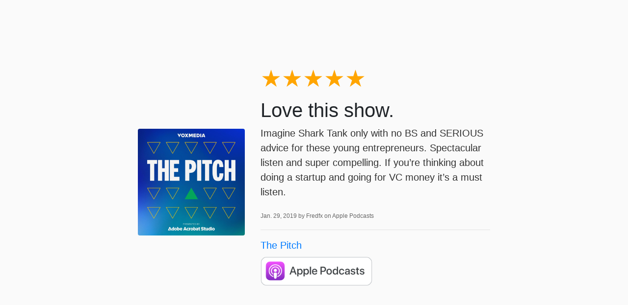

--- FILE ---
content_type: text/html; charset=utf-8
request_url: https://www.thepitch.show/reviews/13259065382777/
body_size: 1463
content:
<!DOCTYPE html>
<html lang="en">
<head>
  <title>5-Star Review for The Pitch from Fredfx</title>
  <meta name="viewport" content="initial-scale=1.0,user-scalable=0">

    <link rel="stylesheet" href="https://stackpath.bootstrapcdn.com/bootstrap/4.4.1/css/bootstrap.min.css" integrity="sha384-Vkoo8x4CGsO3+Hhxv8T/Q5PaXtkKtu6ug5TOeNV6gBiFeWPGFN9MuhOf23Q9Ifjh" crossorigin="anonymous">

    
    <style type="text/css">
        html, body {
            height: 100vh;
        }
        body {
            background: #fafafa;
            font-family: "Open Sans", sans-serif;
        }
        small {
            color: #666;
            font-weight: 300;
            font-size: 60%;
        }
        p {
            font-weight: 200;
            font-size: 20px;
            color: #333;
        }
        .container {
            max-width: 750px;
        }
        .stars {
            font-size: 3rem;
            line-height: 1;
        }
    </style>

    

<meta name="description" content="Love this show.. Published January 29, 2019 by Fredfx on Apple Podcasts.">
<meta name="author" content="">

<!-- Facebook -->
<meta property="og:title" content="5 star review for The Pitch">
<meta property="og:type" content="website">
<meta property="og:url" content="https://www.thepitch.show/the-pitch/reviews/13259065382777/">
<meta property="og:image" content="https://getpodpage.com/image_transform_gate_v3/xQ_UHVHsJYuPOFuvYIz6VDCRk0Lu2A9WL6RFwEgDe-g=/?image_url=https%3A%2F%2Fapi.url2png.com%2Fv6%2FP16C73EA7520B96%2F8249996c49db1efa96e93776bca57bd8%2Fpng%2F%3Furl%3Dhttps%253A%252F%252Fwww.thepitch.show%252Freviews%252F13259065382777%252F%26fullpage%3Dfalse%26ttl%3D5184000%26viewport%3D1000x600&w=1200&h=630&fill=blur">
<meta property="og:site_name" content="The Pitch">
<meta property="og:description" content="Love this show.. Published January 29, 2019 by Fredfx on Apple Podcasts.">

<!-- Twitter -->
<meta name="twitter:card" content="summary_large_image">
<meta name="twitter:title" content="5 star review for The Pitch">
<meta name="twitter:description" content="Love this show.. Published January 29, 2019 by Fredfx on Apple Podcasts.">
<meta name="twitter:image:src" content="https://getpodpage.com/image_transform_gate_v3/xQ_UHVHsJYuPOFuvYIz6VDCRk0Lu2A9WL6RFwEgDe-g=/?image_url=https%3A%2F%2Fapi.url2png.com%2Fv6%2FP16C73EA7520B96%2F8249996c49db1efa96e93776bca57bd8%2Fpng%2F%3Furl%3Dhttps%253A%252F%252Fwww.thepitch.show%252Freviews%252F13259065382777%252F%26fullpage%3Dfalse%26ttl%3D5184000%26viewport%3D1000x600&w=1200&h=630&fill=blur">



</head>

<body>

    

    <div class="container h-100 text-center text-md-left">
      <div class="row h-100 justify-content-center align-items-center">
        <div class="col-12">

            <div class="row align-items-center">


        <div class="col-md-4 p-5 px-md-3">
                <img src="https://megaphone.imgix.net/podcasts/82b23c10-036f-11e7-a0d5-93cc4ab2a1be/image/746cf1186992b497523f2fa7f4a64ccf.jpg?ixlib=rails-4.3.1&max-w=3000&max-h=3000&fit=crop&auto=format,compress" alt="The Pitch" title="The Pitch" class="lazyload mt-0 mt-md-4 podcast-image cover-artwork rounded img-fluid img-center" sizes="(min-width: 991px) 380px, (min-width: 575px) 720px, 90vw">
            </div>
            <div class="col-md-8 pb-5 pb-sm-0 px-5 px-md-3">
                <div class="stars mb-3">
                    <span style="color:orange">★★★★★</span><span style="color:gray"></span>
                </div>
                
                    <h1>
                        Love this show.
                    </h1>
                
                <div class="mt-2">
                    <p>Imagine Shark Tank only with no BS and SERIOUS advice for these young entrepreneurs. Spectacular listen and super compelling. If you’re thinking about doing a startup and going for VC money it’s a must listen.</p>
                </div>
                <p class="mt-2">
                    <small>
                        Jan. 29, 2019 by Fredfx on Apple Podcasts
                    </small>
                </p>
                <hr>
                <p class="mb-2">
                    <a href="https://www.thepitch.show/">The Pitch</a>
                </p>
                
                    <a href="https://podcasts.apple.com/us/podcast/id1008577710#see-all/reviews" target="_blank" alt="Apple Podcasts badge">
                        <img loading="lazy" src="https://static.getpodpage.com/public/images/players-light-v1/badges/applepodcasts-badge.e916521c27f0.png" height="60" class=" player-badge" alt="Apple Podcasts Badge">
                    </a>
                
            </div>


            </div>

        </div>

      </div>
    </div>



</body>
</html>